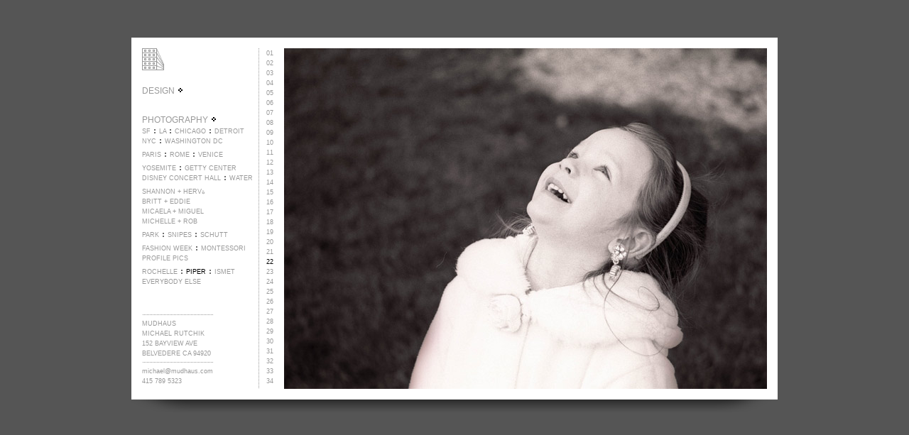

--- FILE ---
content_type: text/html
request_url: http://mudhaus.com/piper/22.html
body_size: 1903
content:
<!DOCTYPE HTML PUBLIC "-//W3C//DTD HTML 4.0 Transitional//EN">
<HTML>
 <HEAD>
  <TITLE> MUDHAUS | PHOTOGRAPHY :: PIPER </TITLE>
  <META NAME="Generator" CONTENT="EditPlus">
  <META NAME="Author" CONTENT="">
  <META NAME="Keywords" CONTENT="">
  <META NAME="Description" CONTENT="">
 </HEAD>
  
  <style type="text/css">
 .MyLink { COLOR: #999999; TEXT-DECORATION: none; }
 .MyLink:hover { COLOR: #000000; TEXT-DECORATION: underline; }
 </style>


 <script language="Javascript">
function ImageChange(imgNum,imgSrc) {
document.images[imgNum].src = imgSrc;
}
</script>
<body style="font-size: 9px; color: #65639E; font-family: arial, helvetica, sans serif" BGCOLOR=555555 marginheight=0 marginwidth=0 topmargin=0 leftmargin=0>

<CENTER>

<TABLE WIDTH=910 BORDER=0 CELLPADDING=0 CELLSPACING=0 bgcolor="555555">
<TR>
<TD width=310 valign=top style="font-size: 8pt; color: #ffffff; line-height: 1.5em; font-family: geneva, arial"><IMG SRC="../space.gif" WIDTH="30" HEIGHT="50" BORDER="0" ALT=""><BR><IMG SRC="../space.gif" WIDTH="30" HEIGHT="3" BORDER="0" ALT=""></TD>
<TD width=600 valign=top align=right style="font-size: 8pt; color: #ffffff; line-height: 1.5em; font-family: geneva, arial"><IMG SRC="../space.gif" WIDTH="30" HEIGHT="50" BORDER="0" ALT="">
</TD></TR></TABLE>
<TABLE WIDTH=910 BORDER=0 CELLPADDING=0 CELLSPACING=0 bgcolor="ffffff">
<TR>
<TD width=910 valign=top colspan=7><IMG SRC="../space.gif" WIDTH="900" HEIGHT="15" BORDER="0" ALT=""></TD></TR>
<TR>
<TD width=15 valign=top><IMG SRC="../space.gif" WIDTH="10" HEIGHT="480" BORDER="0" ALT=""></TD>

<TD width=164 valign=top style="font-size: 9pt; color: #999999; line-height: 1.5em; font-family: geneva, arial"><a href="../index.html" class="MyLink"><IMG SRC="../mudhaus_logo.gif" WIDTH="31" HEIGHT="31" BORDER="0" ALT=""></a><IMG SRC="../space.gif" WIDTH="92" HEIGHT="31" BORDER="0" ALT=""><IMG SRC="../space.gif" WIDTH="31" HEIGHT="31" BORDER="0" ALT=""><BR><IMG SRC="../space.gif" WIDTH="164" HEIGHT="20" BORDER="0" ALT=""><BR><font color="999999"><a href="../design.html" class="MyLink">DESIGN <IMG SRC="../arrow.gif" WIDTH="10" HEIGHT="10" BORDER="0" ALT=""></A></font><BR>


<BR><IMG SRC="../space.gif" WIDTH="164" HEIGHT="5" BORDER="0" ALT=""><BR><font color="999999"><a href="../photography.html" class="MyLink">PHOTOGRAPHY <IMG SRC="../arrow.gif" WIDTH="10" HEIGHT="10" BORDER="0" ALT=""></A></font><BR>

<TABLE WIDTH=164 BORDER=0 CELLPADDING=0 CELLSPACING=0 bgcolor="ffffff">
<TR>
<TD width=164 valign=top style="font-size: 7pt; color: 999999; line-height: 1.5em; font-family: geneva, arial">
<a href="../sf/index.html" class="MyLink">SF</a> <IMG SRC="../arrow2.gif" WIDTH="6" HEIGHT="10" BORDER="0" ALT=""> <a href="../la/index.html" class="MyLink">LA</a> <IMG SRC="../arrow2.gif" WIDTH="6" HEIGHT="10" BORDER="0" ALT=""> <a href="../chicago/index.html" class="MyLink">CHICAGO</a> <IMG SRC="../arrow2.gif" WIDTH="6" HEIGHT="10" BORDER="0" ALT=""> <a href="../detroit/index.html" class="MyLink">DETROIT</a><br>
<a href="../nyc/index.html" class="MyLink">NYC</a> <IMG SRC="../arrow2.gif" WIDTH="6" HEIGHT="10" BORDER="0" ALT=""> <a href="../dc/index.html" class="MyLink">WASHINGTON DC</a><BR>

<IMG SRC="../space.gif" WIDTH="164" HEIGHT="5" BORDER="0" ALT=""><BR>

<a href="../paris/index.html" class="MyLink">PARIS</a> <IMG SRC="../arrow2.gif" WIDTH="6" HEIGHT="10" BORDER="0" ALT=""> <a href="../rome/index.html" class="MyLink">ROME</a> <IMG SRC="../arrow2.gif" WIDTH="6" HEIGHT="10" BORDER="0" ALT=""> <a href="../venice/index.html" class="MyLink">VENICE</a><BR>

<IMG SRC="../space.gif" WIDTH="164" HEIGHT="5" BORDER="0" ALT=""><BR>

<a href="../yosemite/index.html" class="MyLink">YOSEMITE</a> <IMG SRC="../arrow2.gif" WIDTH="6" HEIGHT="10" BORDER="0" ALT=""> <a href="../getty/index.html" class="MyLink">GETTY CENTER</a><BR><a href="../dch/index.html" class="MyLink">DISNEY CONCERT HALL</a> <IMG SRC="../arrow2.gif" WIDTH="6" HEIGHT="10" BORDER="0" ALT=""> <a href="../water/index.html" class="MyLink">WATER</a><BR>

<IMG SRC="../space.gif" WIDTH="164" HEIGHT="5" BORDER="0" ALT=""><BR>

<a href="../s+h/index.html" class="MyLink">SHANNON + HERV�</a><BR><a href="../b+e/index.html" class="MyLink">BRITT + EDDIE</a><br><a href="../m+m/index.html" class="MyLink">MICAELA + MIGUEL</a><br><a href="../m+r/index.html" class="MyLink">MICHELLE + ROB</a><BR>

<IMG SRC="../space.gif" WIDTH="164" HEIGHT="5" BORDER="0" ALT=""><BR>

<a href="../park/index.html" class="MyLink">PARK</a> <IMG SRC="../arrow2.gif" WIDTH="6" HEIGHT="10" BORDER="0" ALT=""> <a href="../snipes/index.html" class="MyLink">SNIPES</a> <IMG SRC="../arrow2.gif" WIDTH="6" HEIGHT="10" BORDER="0" ALT=""> <a href="../schutt/index.html" class="MyLink">SCHUTT</a><BR>

<IMG SRC="../space.gif" WIDTH="164" HEIGHT="5" BORDER="0" ALT=""><BR>

<a href="../fashion/index.html" class="MyLink">FASHION WEEK</a> <IMG SRC="../arrow2.gif" WIDTH="6" HEIGHT="10" BORDER="0" ALT=""> <a href="../montessori/index.html" class="MyLink">MONTESSORI</a><BR>
<a href="../profile/index.html" class="MyLink">PROFILE PICS</a>

<IMG SRC="../space.gif" WIDTH="164" HEIGHT="5" BORDER="0" ALT=""><BR>

<a href="../rochelle/index.html" class="MyLink">ROCHELLE</a> <IMG SRC="../arrow2.gif" WIDTH="6" HEIGHT="10" BORDER="0" ALT=""> <a href="../piper/index.html" class="MyLink"><font color=#000000>PIPER</font></a> <IMG SRC="../arrow2.gif" WIDTH="6" HEIGHT="10" BORDER="0" ALT=""> <a href="../ismet/index.html" class="MyLink">ISMET</a><BR>

<a href="../everybody/index.html" class="MyLink">EVERYBODY ELSE</a></TD></TR></TABLE>

<IMG SRC="../space.gif" WIDTH="164" HEIGHT="39" BORDER="0" ALT=""><BR>
<IMG SRC="../dot_divide_horizontal.gif" WIDTH="100" HEIGHT="1" BORDER="0" ALT=""><BR>
<IMG SRC="../space.gif" WIDTH="164" HEIGHT="5" BORDER="0" ALT=""><BR>


<TABLE WIDTH=164 BORDER=0 CELLPADDING=0 CELLSPACING=0 bgcolor="ffffff">
<TR>
<TD width=164 valign=top style="font-size: 7pt; color: 999999; line-height: 1.5em; font-family: geneva, arial">
MUDHAUS<BR>
MICHAEL RUTCHIK<BR>
152 BAYVIEW AVE<BR>
BELVEDERE CA 94920
<BR><IMG SRC="../space.gif" WIDTH="164" HEIGHT="5" BORDER="0" ALT=""><BR>
<IMG SRC="../dot_divide_horizontal.gif" WIDTH="100" HEIGHT="1" BORDER="0" ALT=""><BR>
<IMG SRC="../space.gif" WIDTH="164" HEIGHT="5" BORDER="0" ALT=""><BR>
<a href="mailto:michael@mudhaus.com?subject=saw your work at... &body={the sierra club} {target} {coudal.com} {richard meier} {best buy}  {print magazine}  {file magazine} "   target="_blank" class="MyLink">michael@mudhaus.com</A><BR>
415 789 5323</TD></TR></TABLE>

<TD width=1 valign=top><IMG SRC="../dot_divide.gif" WIDTH="1" HEIGHT="480" BORDER="0" ALT=""></TD>

<TD width=20 valign=top style="font-size: 7pt; color: #999999; line-height: 1.5em; font-family: geneva, arial" ALIGN=right><a href="01.html" class="MyLink">01</a><BR><a href="02.html" class="MyLink">02</a><BR><a href="03.html" class="MyLink">03</a><BR><a href="04.html" class="MyLink">04</a><BR><a href="05.html" class="MyLink">05</a><BR><a href="06.html" class="MyLink">06</a><BR><a href="07.html" class="MyLink">07</a><BR><a href="08.html" class="MyLink">08</a><BR><a href="09.html" class="MyLink">09</a><BR><a href="10.html" class="MyLink">10</a><BR><a href="11.html" class="MyLink">11</a><BR><a href="12.html" class="MyLink">12</a><BR><a href="13.html" class="MyLink">13</a><BR><a href="14.html" class="MyLink">14</a><BR><a href="15.html" class="MyLink">15</a><BR><a href="16.html" class="MyLink">16</a><BR><a href="17.html" class="MyLink">17</a><BR><a href="18.html" class="MyLink">18</a><BR><a href="19.html" class="MyLink">19</a><BR><a href="20.html" class="MyLink">20</a><BR><a href="21.html" class="MyLink">21</a><BR><a href="22.html" class="MyLink"><font color=#000000>22</font></a><BR><a href="23.html" class="MyLink">23</a><BR><a href="24.html" class="MyLink">24</a><BR><a href="25.html" class="MyLink">25</a><BR><a href="26.html" class="MyLink">26</a><BR><a href="27.html" class="MyLink">27</a><BR><a href="28.html" class="MyLink">28</a><BR><a href="29.html" class="MyLink">29</a><BR><a href="30.html" class="MyLink">30</a><BR><a href="31.html" class="MyLink">31</a><BR><a href="32.html" class="MyLink">32</a><BR><a href="33.html" class="MyLink">33</a><BR><a href="34.html" class="MyLink">34</a></td>

<TD width=15 valign=top><IMG SRC="../space.gif" WIDTH="15" HEIGHT="480" BORDER="0" ALT=""></TD>

<TD width=680 valign=top bgcolor="#c9c9c9"><a href="23.html"><IMG SRC="22.jpg" WIDTH="680" HEIGHT="480" BORDER="0" ALT="next"></a></TD>

<TD width=15 valign=top><IMG SRC="../space.gif" WIDTH="15" HEIGHT="480" BORDER="0" ALT=""></TD></TR>
<TR>
<TD width=900 valign=top colspan=7><IMG SRC="../space.gif" WIDTH="910" HEIGHT="15" BORDER="0" ALT=""><BR><IMG SRC="../shadow.png" WIDTH="910" HEIGHT="30" BORDER="0" ALT=""></TD></TR>
</TABLE>
  
 </BODY>
</HTML>
